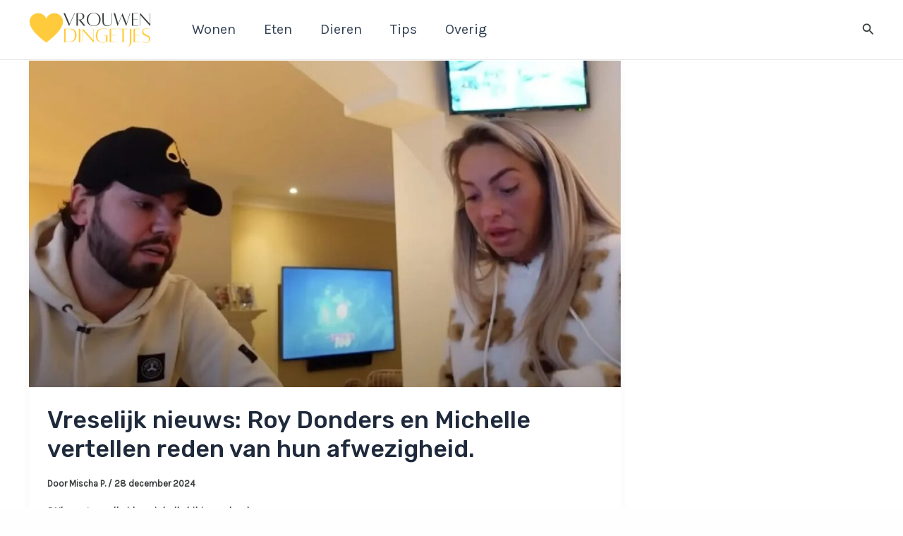

--- FILE ---
content_type: text/css
request_url: https://vrouwendingetjes.nl/wp-content/cache/min/1/wp-content/cache/busting/1/sccss.css?ver=1748169991
body_size: -377
content:
.page-area::after{display:none}